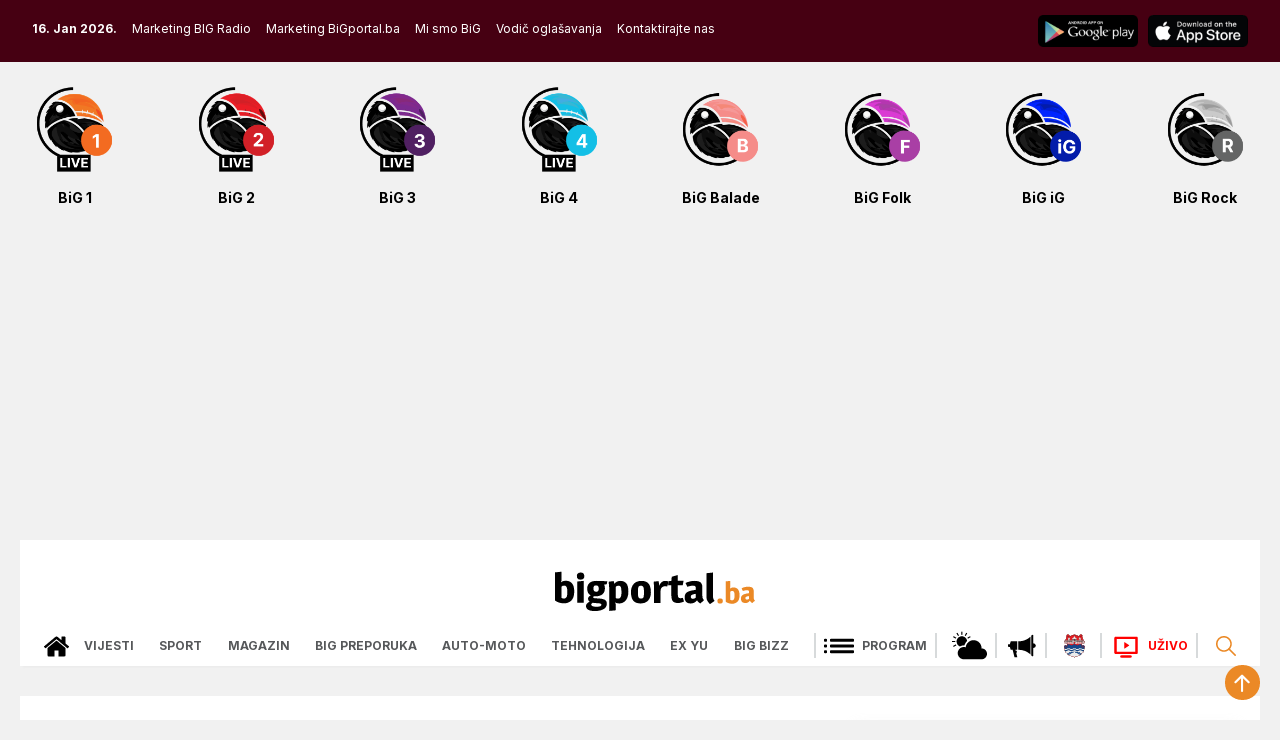

--- FILE ---
content_type: text/html; charset=utf-8
request_url: https://www.google.com/recaptcha/api2/aframe
body_size: 269
content:
<!DOCTYPE HTML><html><head><meta http-equiv="content-type" content="text/html; charset=UTF-8"></head><body><script nonce="X2Pvw0VJWHHkcw97XP8ixA">/** Anti-fraud and anti-abuse applications only. See google.com/recaptcha */ try{var clients={'sodar':'https://pagead2.googlesyndication.com/pagead/sodar?'};window.addEventListener("message",function(a){try{if(a.source===window.parent){var b=JSON.parse(a.data);var c=clients[b['id']];if(c){var d=document.createElement('img');d.src=c+b['params']+'&rc='+(localStorage.getItem("rc::a")?sessionStorage.getItem("rc::b"):"");window.document.body.appendChild(d);sessionStorage.setItem("rc::e",parseInt(sessionStorage.getItem("rc::e")||0)+1);localStorage.setItem("rc::h",'1768552162292');}}}catch(b){}});window.parent.postMessage("_grecaptcha_ready", "*");}catch(b){}</script></body></html>